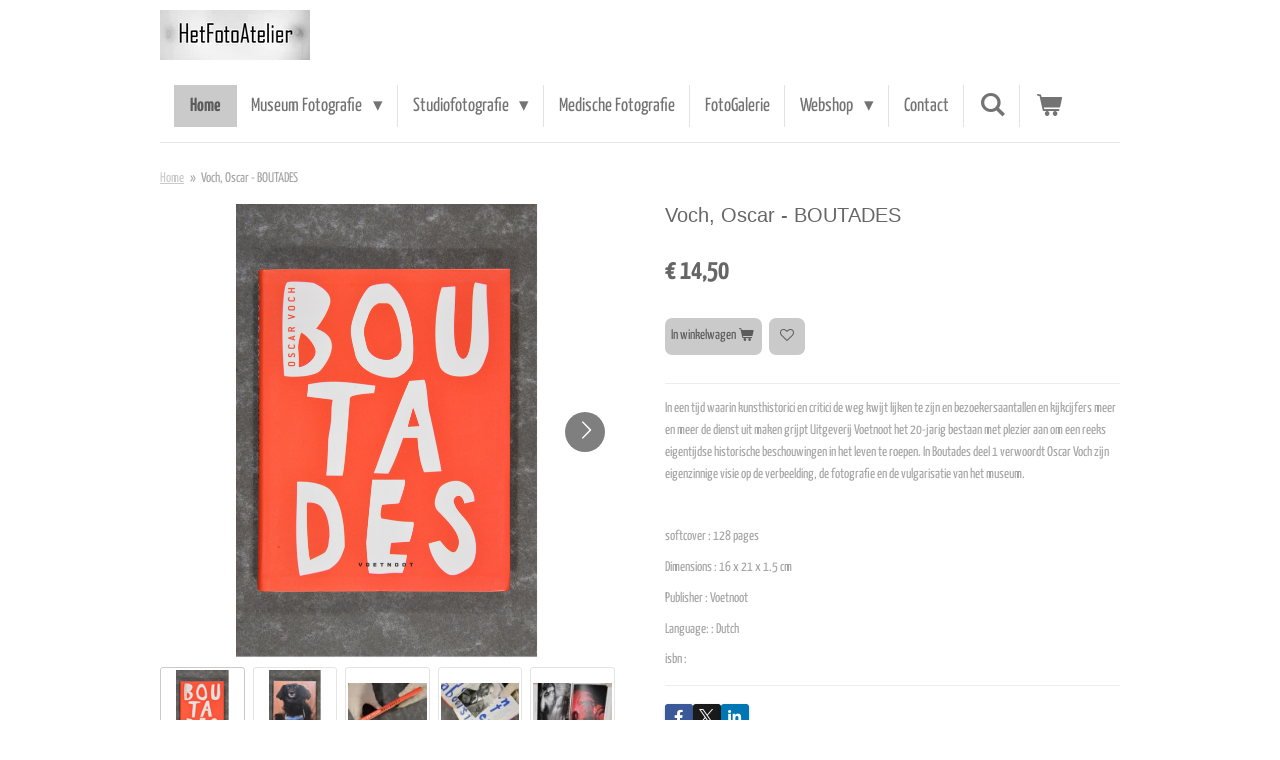

--- FILE ---
content_type: text/html; charset=UTF-8
request_url: https://www.hetfotoatelier.nl/product/6003747/voch-oscar-boutades
body_size: 14723
content:
<!DOCTYPE html>
<html lang="nl">
    <head>
        <meta http-equiv="Content-Type" content="text/html; charset=utf-8">
        <meta name="viewport" content="width=device-width, initial-scale=1.0, maximum-scale=5.0">
        <meta http-equiv="X-UA-Compatible" content="IE=edge">
        <link rel="canonical" href="https://www.hetfotoatelier.nl/product/6003747/voch-oscar-boutades">
        <link rel="sitemap" type="application/xml" href="https://www.hetfotoatelier.nl/sitemap.xml">
        <meta property="og:title" content="Voch, Oscar  -  BOUTADES | HetFotoAtelier">
        <meta property="og:url" content="https://www.hetfotoatelier.nl/product/6003747/voch-oscar-boutades">
        <base href="https://www.hetfotoatelier.nl/">
        <meta name="description" property="og:description" content="In een tijd waarin kunsthistorici en critici de weg kwijt lijken te zijn en bezoekersaantallen en kijkcijfers meer en meer de dienst uit maken grijpt Uitgeverij Voetnoot het 20-jarig bestaan met plezier aan om een reeks eigentijdse historische beschouwingen in het leven te roepen. In Boutades deel 1 verwoordt Oscar Voch zijn eigenzinnige visie op de verbeelding, de fotografie en de vulgarisatie van het museum.
&amp;nbsp;
softcover : 128&amp;nbsp;pages
Dimensions : 16 x 21 x 1.5&amp;nbsp;cm
Publisher :&amp;nbsp;Voetnoot
Language: : Dutch
isbn :&amp;nbsp;">
                <script nonce="b5b463208b51b8be5157ea22a9f42762">
            
            window.JOUWWEB = window.JOUWWEB || {};
            window.JOUWWEB.application = window.JOUWWEB.application || {};
            window.JOUWWEB.application = {"backends":[{"domain":"jouwweb.nl","freeDomain":"jouwweb.site"},{"domain":"webador.com","freeDomain":"webadorsite.com"},{"domain":"webador.de","freeDomain":"webadorsite.com"},{"domain":"webador.fr","freeDomain":"webadorsite.com"},{"domain":"webador.es","freeDomain":"webadorsite.com"},{"domain":"webador.it","freeDomain":"webadorsite.com"},{"domain":"jouwweb.be","freeDomain":"jouwweb.site"},{"domain":"webador.ie","freeDomain":"webadorsite.com"},{"domain":"webador.co.uk","freeDomain":"webadorsite.com"},{"domain":"webador.at","freeDomain":"webadorsite.com"},{"domain":"webador.be","freeDomain":"webadorsite.com"},{"domain":"webador.ch","freeDomain":"webadorsite.com"},{"domain":"webador.ch","freeDomain":"webadorsite.com"},{"domain":"webador.mx","freeDomain":"webadorsite.com"},{"domain":"webador.com","freeDomain":"webadorsite.com"},{"domain":"webador.dk","freeDomain":"webadorsite.com"},{"domain":"webador.se","freeDomain":"webadorsite.com"},{"domain":"webador.no","freeDomain":"webadorsite.com"},{"domain":"webador.fi","freeDomain":"webadorsite.com"},{"domain":"webador.ca","freeDomain":"webadorsite.com"},{"domain":"webador.ca","freeDomain":"webadorsite.com"},{"domain":"webador.pl","freeDomain":"webadorsite.com"},{"domain":"webador.com.au","freeDomain":"webadorsite.com"},{"domain":"webador.nz","freeDomain":"webadorsite.com"}],"editorLocale":"nl-NL","editorTimezone":"Europe\/Amsterdam","editorLanguage":"nl","analytics4TrackingId":"G-E6PZPGE4QM","analyticsDimensions":[],"backendDomain":"www.jouwweb.nl","backendShortDomain":"jouwweb.nl","backendKey":"jouwweb-nl","freeWebsiteDomain":"jouwweb.site","noSsl":false,"build":{"reference":"634afd3"},"linkHostnames":["www.jouwweb.nl","www.webador.com","www.webador.de","www.webador.fr","www.webador.es","www.webador.it","www.jouwweb.be","www.webador.ie","www.webador.co.uk","www.webador.at","www.webador.be","www.webador.ch","fr.webador.ch","www.webador.mx","es.webador.com","www.webador.dk","www.webador.se","www.webador.no","www.webador.fi","www.webador.ca","fr.webador.ca","www.webador.pl","www.webador.com.au","www.webador.nz"],"assetsUrl":"https:\/\/assets.jwwb.nl","loginUrl":"https:\/\/www.jouwweb.nl\/inloggen","publishUrl":"https:\/\/www.jouwweb.nl\/v2\/website\/1373347\/publish-proxy","adminUserOrIp":false,"pricing":{"plans":{"lite":{"amount":"700","currency":"EUR"},"pro":{"amount":"1200","currency":"EUR"},"business":{"amount":"2400","currency":"EUR"}},"yearlyDiscount":{"price":{"amount":"0","currency":"EUR"},"ratio":0,"percent":"0%","discountPrice":{"amount":"0","currency":"EUR"},"termPricePerMonth":{"amount":"0","currency":"EUR"},"termPricePerYear":{"amount":"0","currency":"EUR"}}},"hcUrl":{"add-product-variants":"https:\/\/help.jouwweb.nl\/hc\/nl\/articles\/28594307773201","basic-vs-advanced-shipping":"https:\/\/help.jouwweb.nl\/hc\/nl\/articles\/28594268794257","html-in-head":"https:\/\/help.jouwweb.nl\/hc\/nl\/articles\/28594336422545","link-domain-name":"https:\/\/help.jouwweb.nl\/hc\/nl\/articles\/28594325307409","optimize-for-mobile":"https:\/\/help.jouwweb.nl\/hc\/nl\/articles\/28594312927121","seo":"https:\/\/help.jouwweb.nl\/hc\/nl\/sections\/28507243966737","transfer-domain-name":"https:\/\/help.jouwweb.nl\/hc\/nl\/articles\/28594325232657","website-not-secure":"https:\/\/help.jouwweb.nl\/hc\/nl\/articles\/28594252935825"}};
            window.JOUWWEB.brand = {"type":"jouwweb","name":"JouwWeb","domain":"JouwWeb.nl","supportEmail":"support@jouwweb.nl"};
                    
                window.JOUWWEB = window.JOUWWEB || {};
                window.JOUWWEB.websiteRendering = {"locale":"nl-NL","timezone":"Europe\/Amsterdam","routes":{"api\/upload\/product-field":"\/_api\/upload\/product-field","checkout\/cart":"\/winkelwagen","payment":"\/bestelling-afronden\/:publicOrderId","payment\/forward":"\/bestelling-afronden\/:publicOrderId\/forward","public-order":"\/bestelling\/:publicOrderId","checkout\/authorize":"\/winkelwagen\/authorize\/:gateway","wishlist":"\/verlanglijst"}};
                                                    window.JOUWWEB.website = {"id":1373347,"locale":"nl-NL","enabled":true,"title":"HetFotoAtelier","hasTitle":true,"roleOfLoggedInUser":null,"ownerLocale":"nl-NL","plan":"business","freeWebsiteDomain":"jouwweb.site","backendKey":"jouwweb-nl","currency":"EUR","defaultLocale":"nl-NL","url":"https:\/\/www.hetfotoatelier.nl\/","homepageSegmentId":5351437,"category":"website","isOffline":false,"isPublished":true,"locales":["nl-NL"],"allowed":{"ads":false,"credits":true,"externalLinks":true,"slideshow":true,"customDefaultSlideshow":true,"hostedAlbums":true,"moderators":true,"mailboxQuota":10,"statisticsVisitors":true,"statisticsDetailed":true,"statisticsMonths":-1,"favicon":true,"password":true,"freeDomains":2,"freeMailAccounts":1,"canUseLanguages":false,"fileUpload":true,"legacyFontSize":false,"webshop":true,"products":-1,"imageText":false,"search":true,"audioUpload":true,"videoUpload":5000,"allowDangerousForms":false,"allowHtmlCode":true,"mobileBar":true,"sidebar":false,"poll":false,"allowCustomForms":true,"allowBusinessListing":true,"allowCustomAnalytics":true,"allowAccountingLink":true,"digitalProducts":true,"sitemapElement":false},"mobileBar":{"enabled":true,"theme":"light","email":{"active":true,"value":"info@hetfotoatelier.nl"},"location":{"active":true,"value":"Lange Nieuwstraat 86  3512pm  Utrecht"},"phone":{"active":true,"value":"+31644078747"},"whatsapp":{"active":true,"value":"+31644078747"},"social":{"active":true,"network":"instagram","value":"peter_rothengatter\/"}},"webshop":{"enabled":true,"currency":"EUR","taxEnabled":false,"taxInclusive":true,"vatDisclaimerVisible":false,"orderNotice":"<p>Indien je speciale wensen hebt kun je deze doorgeven via het Opmerkingen-veld in de laatste stap.<\/p>","orderConfirmation":null,"freeShipping":false,"freeShippingAmount":"50.00","shippingDisclaimerVisible":false,"pickupAllowed":true,"couponAllowed":true,"detailsPageAvailable":true,"socialMediaVisible":true,"termsPage":null,"termsPageUrl":null,"extraTerms":null,"pricingVisible":true,"orderButtonVisible":true,"shippingAdvanced":true,"shippingAdvancedBackEnd":true,"soldOutVisible":true,"backInStockNotificationEnabled":false,"canAddProducts":true,"nextOrderNumber":270,"allowedServicePoints":["dhl"],"sendcloudConfigured":false,"sendcloudFallbackPublicKey":"a3d50033a59b4a598f1d7ce7e72aafdf","taxExemptionAllowed":false,"invoiceComment":"HetFotoAtelier is een marge-winkel.\nEr staat dus geen btw vermeld.","emptyCartVisible":true,"minimumOrderPrice":null,"productNumbersEnabled":false,"wishlistEnabled":true,"hideTaxOnCart":false},"isTreatedAsWebshop":true};                            window.JOUWWEB.cart = {"products":[],"coupon":null,"shippingCountryCode":null,"shippingChoice":null,"breakdown":[]};                            window.JOUWWEB.scripts = ["website-rendering\/webshop"];                        window.parent.JOUWWEB.colorPalette = window.JOUWWEB.colorPalette;
        </script>
                <title>Voch, Oscar  -  BOUTADES | HetFotoAtelier</title>
                                            <link href="https://primary.jwwb.nl/public/l/y/j/temp-fnsbxhskfihtezjjtxss/touch-icon-iphone.png?bust=1588084306" rel="apple-touch-icon" sizes="60x60">                                                <link href="https://primary.jwwb.nl/public/l/y/j/temp-fnsbxhskfihtezjjtxss/touch-icon-ipad.png?bust=1588084306" rel="apple-touch-icon" sizes="76x76">                                                <link href="https://primary.jwwb.nl/public/l/y/j/temp-fnsbxhskfihtezjjtxss/touch-icon-iphone-retina.png?bust=1588084306" rel="apple-touch-icon" sizes="120x120">                                                <link href="https://primary.jwwb.nl/public/l/y/j/temp-fnsbxhskfihtezjjtxss/touch-icon-ipad-retina.png?bust=1588084306" rel="apple-touch-icon" sizes="152x152">                                                <link href="https://primary.jwwb.nl/public/l/y/j/temp-fnsbxhskfihtezjjtxss/favicon.png?bust=1588084306" rel="shortcut icon">                                                <link href="https://primary.jwwb.nl/public/l/y/j/temp-fnsbxhskfihtezjjtxss/favicon.png?bust=1588084306" rel="icon">                                        <meta property="og:image" content="https&#x3A;&#x2F;&#x2F;primary.jwwb.nl&#x2F;public&#x2F;l&#x2F;y&#x2F;j&#x2F;temp-fnsbxhskfihtezjjtxss&#x2F;me1n08&#x2F;image-1756.png&#x3F;enable-io&#x3D;true&amp;enable&#x3D;upscale&amp;fit&#x3D;bounds&amp;width&#x3D;1200">
                    <meta property="og:image" content="https&#x3A;&#x2F;&#x2F;primary.jwwb.nl&#x2F;public&#x2F;l&#x2F;y&#x2F;j&#x2F;temp-fnsbxhskfihtezjjtxss&#x2F;30kt6c&#x2F;image-1757.png&#x3F;enable-io&#x3D;true&amp;enable&#x3D;upscale&amp;fit&#x3D;bounds&amp;width&#x3D;1200">
                    <meta property="og:image" content="https&#x3A;&#x2F;&#x2F;primary.jwwb.nl&#x2F;public&#x2F;l&#x2F;y&#x2F;j&#x2F;temp-fnsbxhskfihtezjjtxss&#x2F;uevqzl&#x2F;jouwweb8261.jpg&#x3F;enable-io&#x3D;true&amp;enable&#x3D;upscale&amp;fit&#x3D;bounds&amp;width&#x3D;1200">
                    <meta property="og:image" content="https&#x3A;&#x2F;&#x2F;primary.jwwb.nl&#x2F;public&#x2F;l&#x2F;y&#x2F;j&#x2F;temp-fnsbxhskfihtezjjtxss&#x2F;4oerdf&#x2F;jouwweb8262.jpg&#x3F;enable-io&#x3D;true&amp;enable&#x3D;upscale&amp;fit&#x3D;bounds&amp;width&#x3D;1200">
                    <meta property="og:image" content="https&#x3A;&#x2F;&#x2F;primary.jwwb.nl&#x2F;public&#x2F;l&#x2F;y&#x2F;j&#x2F;temp-fnsbxhskfihtezjjtxss&#x2F;y4bs32&#x2F;jouwweb8263.jpg&#x3F;enable-io&#x3D;true&amp;enable&#x3D;upscale&amp;fit&#x3D;bounds&amp;width&#x3D;1200">
                    <meta property="og:image" content="https&#x3A;&#x2F;&#x2F;primary.jwwb.nl&#x2F;public&#x2F;l&#x2F;y&#x2F;j&#x2F;temp-fnsbxhskfihtezjjtxss&#x2F;r5ehhd&#x2F;jouwweb8264.jpg&#x3F;enable-io&#x3D;true&amp;enable&#x3D;upscale&amp;fit&#x3D;bounds&amp;width&#x3D;1200">
                    <meta property="og:image" content="https&#x3A;&#x2F;&#x2F;primary.jwwb.nl&#x2F;public&#x2F;l&#x2F;y&#x2F;j&#x2F;temp-fnsbxhskfihtezjjtxss&#x2F;uu54ep&#x2F;jouwweb8265.jpg&#x3F;enable-io&#x3D;true&amp;enable&#x3D;upscale&amp;fit&#x3D;bounds&amp;width&#x3D;1200">
                                    <meta name="twitter:card" content="summary_large_image">
                        <meta property="twitter:image" content="https&#x3A;&#x2F;&#x2F;primary.jwwb.nl&#x2F;public&#x2F;l&#x2F;y&#x2F;j&#x2F;temp-fnsbxhskfihtezjjtxss&#x2F;me1n08&#x2F;image-1756.png&#x3F;enable-io&#x3D;true&amp;enable&#x3D;upscale&amp;fit&#x3D;bounds&amp;width&#x3D;1200">
                                                    <script src="https://www.googletagmanager.com/gtag/js?id=UA-190718093-1" nonce="b5b463208b51b8be5157ea22a9f42762" data-turbo-track="reload" async></script>
<script src="https://plausible.io/js/script.manual.js" nonce="b5b463208b51b8be5157ea22a9f42762" data-turbo-track="reload" defer data-domain="shard22.jouwweb.nl"></script>
<link rel="stylesheet" type="text/css" href="https://gfonts.jwwb.nl/css?display=fallback&amp;family=Yanone+Kaffeesatz%3A400%2C700%2C400italic%2C700italic" nonce="b5b463208b51b8be5157ea22a9f42762" data-turbo-track="dynamic">
<script src="https://assets.jwwb.nl/assets/build/website-rendering/nl-NL.js?bust=af8dcdef13a1895089e9" nonce="b5b463208b51b8be5157ea22a9f42762" data-turbo-track="reload" defer></script>
<script src="https://assets.jwwb.nl/assets/website-rendering/runtime.4835e39f538d0d17d46f.js?bust=e90f0e79d8291a81b415" nonce="b5b463208b51b8be5157ea22a9f42762" data-turbo-track="reload" defer></script>
<script src="https://assets.jwwb.nl/assets/website-rendering/812.881ee67943804724d5af.js?bust=78ab7ad7d6392c42d317" nonce="b5b463208b51b8be5157ea22a9f42762" data-turbo-track="reload" defer></script>
<script src="https://assets.jwwb.nl/assets/website-rendering/main.a9a7b35cd7f79178d360.js?bust=90b25e3a7431c9c7ef1c" nonce="b5b463208b51b8be5157ea22a9f42762" data-turbo-track="reload" defer></script>
<link rel="preload" href="https://assets.jwwb.nl/assets/website-rendering/styles.c7a2b441bf8d633a2752.css?bust=45105d711e9f45e864c3" as="style">
<link rel="preload" href="https://assets.jwwb.nl/assets/website-rendering/fonts/icons-website-rendering/font/website-rendering.woff2?bust=bd2797014f9452dadc8e" as="font" crossorigin>
<link rel="preconnect" href="https://gfonts.jwwb.nl">
<link rel="stylesheet" type="text/css" href="https://assets.jwwb.nl/assets/website-rendering/styles.c7a2b441bf8d633a2752.css?bust=45105d711e9f45e864c3" nonce="b5b463208b51b8be5157ea22a9f42762" data-turbo-track="dynamic">
<link rel="preconnect" href="https://assets.jwwb.nl">
<link rel="preconnect" href="https://www.google-analytics.com">
<link rel="stylesheet" type="text/css" href="https://primary.jwwb.nl/public/l/y/j/temp-fnsbxhskfihtezjjtxss/style.css?bust=1769342964" nonce="b5b463208b51b8be5157ea22a9f42762" data-turbo-track="dynamic">    </head>
    <body
        id="top"
        class="jw-is-no-slideshow jw-header-is-image jw-is-segment-product jw-is-frontend jw-is-no-sidebar jw-is-no-messagebar jw-is-no-touch-device jw-is-no-mobile"
                                    data-jouwweb-page="6003747"
                                                data-jouwweb-segment-id="6003747"
                                                data-jouwweb-segment-type="product"
                                                data-template-threshold="960"
                                                data-template-name="beautysalon&#x7C;fotografie&#x7C;romance"
                            itemscope
        itemtype="https://schema.org/Product"
    >
                                    <meta itemprop="url" content="https://www.hetfotoatelier.nl/product/6003747/voch-oscar-boutades">
        <a href="#main-content" class="jw-skip-link">
            Ga direct naar de hoofdinhoud        </a>
        <div class="jw-background"></div>
        <div class="jw-body">
            <div class="jw-mobile-menu jw-mobile-is-logo js-mobile-menu">
            <button
            type="button"
            class="jw-mobile-menu__button jw-mobile-toggle"
            aria-label="Open / sluit menu"
        >
            <span class="jw-icon-burger"></span>
        </button>
        <div class="jw-mobile-header jw-mobile-header--image">
        <a            class="jw-mobile-header-content"
                            href="/"
                        >
                            <img class="jw-mobile-logo jw-mobile-logo--landscape" src="https://primary.jwwb.nl/public/l/y/j/temp-fnsbxhskfihtezjjtxss/mgfmu6/logojpeg_HFA2540.jpg?enable-io=true&amp;enable=upscale&amp;height=70" srcset="https://primary.jwwb.nl/public/l/y/j/temp-fnsbxhskfihtezjjtxss/mgfmu6/logojpeg_HFA2540.jpg?enable-io=true&amp;enable=upscale&amp;height=70 1x" alt="HetFotoAtelier" title="HetFotoAtelier">                                </a>
    </div>

        <a
        href="/winkelwagen"
        class="jw-mobile-menu__button jw-mobile-header-cart"
        aria-label="Bekijk winkelwagen"
    >
        <span class="jw-icon-badge-wrapper">
            <span class="website-rendering-icon-basket" aria-hidden="true"></span>
            <span class="jw-icon-badge hidden" aria-hidden="true"></span>
        </span>
    </a>
    
    </div>
    <div class="jw-mobile-menu-search jw-mobile-menu-search--hidden">
        <form
            action="/zoeken"
            method="get"
            class="jw-mobile-menu-search__box"
        >
            <input
                type="text"
                name="q"
                value=""
                placeholder="Zoeken..."
                class="jw-mobile-menu-search__input"
                aria-label="Zoeken"
            >
            <button type="submit" class="jw-btn jw-btn--style-flat jw-mobile-menu-search__button" aria-label="Zoeken">
                <span class="website-rendering-icon-search" aria-hidden="true"></span>
            </button>
            <button type="button" class="jw-btn jw-btn--style-flat jw-mobile-menu-search__button js-cancel-search" aria-label="Zoekopdracht annuleren">
                <span class="website-rendering-icon-cancel" aria-hidden="true"></span>
            </button>
        </form>
    </div>
            <header class="header clear js-fixed-header-container">
    <div class="inner header-inner js-topbar-content-container">
        <div class="jw-header-logo">
            <div
    id="jw-header-image-container"
    class="jw-header jw-header-image jw-header-image-toggle"
    style="flex-basis: 150px; max-width: 150px; flex-shrink: 1;"
>
            <a href="/">
        <img id="jw-header-image" data-image-id="25994265" srcset="https://primary.jwwb.nl/public/l/y/j/temp-fnsbxhskfihtezjjtxss/mgfmu6/logojpeg_HFA2540.jpg?enable-io=true&amp;width=150 150w, https://primary.jwwb.nl/public/l/y/j/temp-fnsbxhskfihtezjjtxss/mgfmu6/logojpeg_HFA2540.jpg?enable-io=true&amp;width=295 295w" class="jw-header-image" title="HetFotoAtelier" style="" sizes="150px" width="150" height="50" intrinsicsize="150.00 x 50.00" alt="HetFotoAtelier">                </a>
    </div>
        <div
    class="jw-header jw-header-title-container jw-header-text jw-header-text-toggle"
    data-stylable="true"
>
    <a        id="jw-header-title"
        class="jw-header-title"
                    href="/"
            >
        HetFotoAtelier    </a>
</div>
</div>
        <nav class="menu jw-menu-copy clear">
            <ul
    id="jw-menu"
    class="jw-menu jw-menu-horizontal"
            >
            <li
    class="jw-menu-item jw-menu-is-active"
>
        <a        class="jw-menu-link js-active-menu-item"
        href="/"                                            data-page-link-id="5351437"
                            >
                <span class="">
            Home        </span>
            </a>
                </li>
            <li
    class="jw-menu-item jw-menu-has-submenu"
>
        <a        class="jw-menu-link"
        href="/museum-fotografie"                                            data-page-link-id="5364600"
                            >
                <span class="">
            Museum Fotografie        </span>
                    <span class="jw-arrow jw-arrow-toplevel"></span>
            </a>
                    <ul
            class="jw-submenu"
                    >
                            <li
    class="jw-menu-item"
>
        <a        class="jw-menu-link"
        href="/museum-fotografie/referenties"                                            data-page-link-id="5364610"
                            >
                <span class="">
            Referenties        </span>
            </a>
                </li>
                    </ul>
        </li>
            <li
    class="jw-menu-item jw-menu-has-submenu"
>
        <a        class="jw-menu-link"
        href="/studiofotografie"                                            data-page-link-id="5364776"
                            >
                <span class="">
            Studiofotografie        </span>
                    <span class="jw-arrow jw-arrow-toplevel"></span>
            </a>
                    <ul
            class="jw-submenu"
                    >
                            <li
    class="jw-menu-item"
>
        <a        class="jw-menu-link"
        href="/studiofotografie/portretfotografie"                                            data-page-link-id="5365772"
                            >
                <span class="">
            Portretfotografie        </span>
            </a>
                </li>
                            <li
    class="jw-menu-item"
>
        <a        class="jw-menu-link"
        href="/studiofotografie/zwangerschapsfotografie"                                            data-page-link-id="5365790"
                            >
                <span class="">
            Zwangerschapsfotografie        </span>
            </a>
                </li>
                            <li
    class="jw-menu-item"
>
        <a        class="jw-menu-link"
        href="/studiofotografie/artistiek-naaktfotografie"                                            data-page-link-id="5365822"
                            >
                <span class="">
            Artistiek Naaktfotografie        </span>
            </a>
                </li>
                            <li
    class="jw-menu-item"
>
        <a        class="jw-menu-link"
        href="/studiofotografie/productfotografie"                                            data-page-link-id="5365835"
                            >
                <span class="">
            Productfotografie        </span>
            </a>
                </li>
                            <li
    class="jw-menu-item"
>
        <a        class="jw-menu-link"
        href="/studiofotografie/familiefoto-s"                                            data-page-link-id="5365805"
                            >
                <span class="">
            Familiefoto&#039;s        </span>
            </a>
                </li>
                            <li
    class="jw-menu-item"
>
        <a        class="jw-menu-link"
        href="/studiofotografie/so-2022-award"                                            data-page-link-id="9150333"
                            >
                <span class="">
            SO 2022 award        </span>
            </a>
                </li>
                    </ul>
        </li>
            <li
    class="jw-menu-item"
>
        <a        class="jw-menu-link"
        href="/medische-fotografie"                                            data-page-link-id="5460060"
                            >
                <span class="">
            Medische Fotografie        </span>
            </a>
                </li>
            <li
    class="jw-menu-item"
>
        <a        class="jw-menu-link"
        href="/fotogalerie"                                            data-page-link-id="5460334"
                            >
                <span class="">
            FotoGalerie        </span>
            </a>
                </li>
            <li
    class="jw-menu-item jw-menu-has-submenu"
>
        <a        class="jw-menu-link"
        href="/webshop"                                            data-page-link-id="5364856"
                            >
                <span class="">
            Webshop        </span>
                    <span class="jw-arrow jw-arrow-toplevel"></span>
            </a>
                    <ul
            class="jw-submenu"
                    >
                            <li
    class="jw-menu-item jw-menu-has-submenu"
>
        <a        class="jw-menu-link"
        href="/webshop/camera-store"                                            data-page-link-id="5377069"
                            >
                <span class="">
            Camera store        </span>
                    <span class="jw-arrow"></span>
            </a>
                    <ul
            class="jw-submenu"
                    >
                            <li
    class="jw-menu-item"
>
        <a        class="jw-menu-link"
        href="/webshop/camera-store/nikon-rangefinder"                                            data-page-link-id="5377093"
                            >
                <span class="">
            Nikon Rangefinder        </span>
            </a>
                </li>
                            <li
    class="jw-menu-item"
>
        <a        class="jw-menu-link"
        href="/webshop/camera-store/35mm-camera-s"                                            data-page-link-id="5377084"
                            >
                <span class="">
            35mm camera&#039;s        </span>
            </a>
                </li>
                            <li
    class="jw-menu-item"
>
        <a        class="jw-menu-link"
        href="/webshop/camera-store/35mm-lenses"                                            data-page-link-id="5377086"
                            >
                <span class="">
            35mm lenses        </span>
            </a>
                </li>
                            <li
    class="jw-menu-item"
>
        <a        class="jw-menu-link"
        href="/webshop/camera-store/35mm-accessories"                                            data-page-link-id="5377126"
                            >
                <span class="">
            35mm accessories        </span>
            </a>
                </li>
                            <li
    class="jw-menu-item"
>
        <a        class="jw-menu-link"
        href="/webshop/camera-store/medium-format-camera-s"                                            data-page-link-id="5377099"
                            >
                <span class="">
            Medium format camera&#039;s        </span>
            </a>
                </li>
                            <li
    class="jw-menu-item"
>
        <a        class="jw-menu-link"
        href="/webshop/camera-store/medium-format-lenses"                                            data-page-link-id="5377101"
                            >
                <span class="">
            Medium format lenses        </span>
            </a>
                </li>
                            <li
    class="jw-menu-item"
>
        <a        class="jw-menu-link"
        href="/webshop/camera-store/medium-format-accessories"                                            data-page-link-id="5377128"
                            >
                <span class="">
            Medium format accessories        </span>
            </a>
                </li>
                            <li
    class="jw-menu-item"
>
        <a        class="jw-menu-link"
        href="/webshop/camera-store/large-format-camera-s"                                            data-page-link-id="5377107"
                            >
                <span class="">
            Large format camera&#039;s        </span>
            </a>
                </li>
                            <li
    class="jw-menu-item"
>
        <a        class="jw-menu-link"
        href="/webshop/camera-store/large-format-lenses"                                            data-page-link-id="5377113"
                            >
                <span class="">
            Large format lenses        </span>
            </a>
                </li>
                            <li
    class="jw-menu-item"
>
        <a        class="jw-menu-link"
        href="/webshop/camera-store/large-format-accessories"                                            data-page-link-id="5377121"
                            >
                <span class="">
            Large format accessories        </span>
            </a>
                </li>
                            <li
    class="jw-menu-item"
>
        <a        class="jw-menu-link"
        href="/webshop/camera-store/leica"                                            data-page-link-id="5590540"
                            >
                <span class="">
            Leica        </span>
            </a>
                </li>
                            <li
    class="jw-menu-item"
>
        <a        class="jw-menu-link"
        href="/webshop/camera-store/films"                                            data-page-link-id="5377302"
                            >
                <span class="">
            Films        </span>
            </a>
                </li>
                            <li
    class="jw-menu-item"
>
        <a        class="jw-menu-link"
        href="/webshop/camera-store/darkroom-equipment"                                            data-page-link-id="5377131"
                            >
                <span class="">
            Darkroom equipment        </span>
            </a>
                </li>
                            <li
    class="jw-menu-item"
>
        <a        class="jw-menu-link"
        href="/webshop/camera-store/divers-accessoires"                                            data-page-link-id="5377143"
                            >
                <span class="">
            Divers accessoires        </span>
            </a>
                </li>
                    </ul>
        </li>
                            <li
    class="jw-menu-item jw-menu-has-submenu"
>
        <a        class="jw-menu-link"
        href="/webshop/photobooks"                                            data-page-link-id="5363998"
                            >
                <span class="">
            Photobooks        </span>
                    <span class="jw-arrow"></span>
            </a>
                    <ul
            class="jw-submenu"
                    >
                            <li
    class="jw-menu-item"
>
        <a        class="jw-menu-link"
        href="/webshop/photobooks/rare-books"                                            data-page-link-id="5364066"
                            >
                <span class="">
            Rare books        </span>
            </a>
                </li>
                            <li
    class="jw-menu-item"
>
        <a        class="jw-menu-link"
        href="/webshop/photobooks/signed-books"                                            data-page-link-id="5364074"
                            >
                <span class="">
            Signed books        </span>
            </a>
                </li>
                            <li
    class="jw-menu-item"
>
        <a        class="jw-menu-link"
        href="/webshop/photobooks/monographs"                                            data-page-link-id="5364619"
                            >
                <span class="">
            Monographs        </span>
            </a>
                </li>
                            <li
    class="jw-menu-item"
>
        <a        class="jw-menu-link"
        href="/webshop/photobooks/multi-photographers-books"                                            data-page-link-id="5377531"
                            >
                <span class="">
            Multi-photographers books        </span>
            </a>
                </li>
                            <li
    class="jw-menu-item jw-menu-has-submenu"
>
        <a        class="jw-menu-link"
        href="/webshop/photobooks/themes"                                            data-page-link-id="5364626"
                            >
                <span class="">
            Themes        </span>
                    <span class="jw-arrow"></span>
            </a>
                    <ul
            class="jw-submenu"
                    >
                            <li
    class="jw-menu-item"
>
        <a        class="jw-menu-link"
        href="/webshop/photobooks/themes/camera-books"                                            data-page-link-id="5364692"
                            >
                <span class="">
            Camera books        </span>
            </a>
                </li>
                            <li
    class="jw-menu-item"
>
        <a        class="jw-menu-link"
        href="/webshop/photobooks/themes/city-photography"                                            data-page-link-id="5364682"
                            >
                <span class="">
            City photography        </span>
            </a>
                </li>
                            <li
    class="jw-menu-item"
>
        <a        class="jw-menu-link"
        href="/webshop/photobooks/themes/fashion-photography"                                            data-page-link-id="5364628"
                            >
                <span class="">
            Fashion photography        </span>
            </a>
                </li>
                            <li
    class="jw-menu-item"
>
        <a        class="jw-menu-link"
        href="/webshop/photobooks/themes/history-of-photography"                                            data-page-link-id="5364664"
                            >
                <span class="">
            History of photography        </span>
            </a>
                </li>
                            <li
    class="jw-menu-item"
>
        <a        class="jw-menu-link"
        href="/webshop/photobooks/themes/japanese-photography"                                            data-page-link-id="5364645"
                            >
                <span class="">
            Japanese photography        </span>
            </a>
                </li>
                            <li
    class="jw-menu-item"
>
        <a        class="jw-menu-link"
        href="/webshop/photobooks/themes/nature-landscape-and-underwater-photography"                                            data-page-link-id="5364800"
                            >
                <span class="">
            Nature Landscape and Underwater photography        </span>
            </a>
                </li>
                            <li
    class="jw-menu-item"
>
        <a        class="jw-menu-link"
        href="/webshop/photobooks/themes/nude-photography"                                            data-page-link-id="5364654"
                            >
                <span class="">
            Nude photography        </span>
            </a>
                </li>
                            <li
    class="jw-menu-item"
>
        <a        class="jw-menu-link"
        href="/webshop/photobooks/themes/photojournalism"                                            data-page-link-id="5364652"
                            >
                <span class="">
            Photojournalism        </span>
            </a>
                </li>
                            <li
    class="jw-menu-item"
>
        <a        class="jw-menu-link"
        href="/webshop/photobooks/themes/portrait-photography"                                            data-page-link-id="5364684"
                            >
                <span class="">
            Portrait photography        </span>
            </a>
                </li>
                            <li
    class="jw-menu-item"
>
        <a        class="jw-menu-link"
        href="/webshop/photobooks/themes/street-photography"                                            data-page-link-id="5364676"
                            >
                <span class="">
            Street photography        </span>
            </a>
                </li>
                            <li
    class="jw-menu-item"
>
        <a        class="jw-menu-link"
        href="/webshop/photobooks/themes/theory-of-photography-and-technics"                                            data-page-link-id="5364699"
                            >
                <span class="">
            Theory of photography and technics        </span>
            </a>
                </li>
                            <li
    class="jw-menu-item"
>
        <a        class="jw-menu-link"
        href="/webshop/photobooks/themes/war-photography"                                            data-page-link-id="5364806"
                            >
                <span class="">
            War photography        </span>
            </a>
                </li>
                    </ul>
        </li>
                    </ul>
        </li>
                            <li
    class="jw-menu-item jw-menu-has-submenu"
>
        <a        class="jw-menu-link"
        href="/webshop/printcollection"                                            data-page-link-id="5364026"
                            >
                <span class="">
            Printcollection        </span>
                    <span class="jw-arrow"></span>
            </a>
                    <ul
            class="jw-submenu"
                    >
                            <li
    class="jw-menu-item"
>
        <a        class="jw-menu-link"
        href="/webshop/printcollection/vintage-prints"                                            data-page-link-id="5364084"
                            >
                <span class="">
            Vintage prints        </span>
            </a>
                </li>
                            <li
    class="jw-menu-item"
>
        <a        class="jw-menu-link"
        href="/webshop/printcollection/later-prints"                                            data-page-link-id="5364082"
                            >
                <span class="">
            Later prints        </span>
            </a>
                </li>
                            <li
    class="jw-menu-item"
>
        <a        class="jw-menu-link"
        href="/webshop/printcollection/vintage-heliogravures"                                            data-page-link-id="5364064"
                            >
                <span class="">
            Vintage Héliogravures        </span>
            </a>
                </li>
                            <li
    class="jw-menu-item"
>
        <a        class="jw-menu-link"
        href="/webshop/printcollection/petra-bodde-limited-art-prints"                                            data-page-link-id="5364078"
                            >
                <span class="">
            Petra Boddé limited art prints        </span>
            </a>
                </li>
                            <li
    class="jw-menu-item"
>
        <a        class="jw-menu-link"
        href="/webshop/printcollection/peter-rothengatter-s-limited-art-prints"                                            data-page-link-id="5364080"
                            >
                <span class="">
            Peter Rothengatter&#039;s limited art prints        </span>
            </a>
                </li>
                    </ul>
        </li>
                    </ul>
        </li>
            <li
    class="jw-menu-item"
>
        <a        class="jw-menu-link"
        href="/contact"                                            data-page-link-id="5396664"
                            >
                <span class="">
            Contact        </span>
            </a>
                </li>
            <li
    class="jw-menu-item jw-menu-search-item"
>
        <button        class="jw-menu-link jw-menu-link--icon jw-text-button"
                                                                    title="Zoeken"
            >
                                <span class="website-rendering-icon-search"></span>
                            <span class="hidden-desktop-horizontal-menu">
            Zoeken        </span>
            </button>
                
            <div class="jw-popover-container jw-popover-container--inline is-hidden">
                <div class="jw-popover-backdrop"></div>
                <div class="jw-popover">
                    <div class="jw-popover__arrow"></div>
                    <div class="jw-popover__content jw-section-white">
                        <form  class="jw-search" action="/zoeken" method="get">
                            
                            <input class="jw-search__input" type="text" name="q" value="" placeholder="Zoeken..." aria-label="Zoeken" >
                            <button class="jw-search__submit" type="submit" aria-label="Zoeken">
                                <span class="website-rendering-icon-search" aria-hidden="true"></span>
                            </button>
                        </form>
                    </div>
                </div>
            </div>
                        </li>
            <li
    class="jw-menu-item jw-menu-wishlist-item js-menu-wishlist-item jw-menu-wishlist-item--hidden"
>
        <a        class="jw-menu-link jw-menu-link--icon"
        href="/verlanglijst"                                                            title="Verlanglijst"
            >
                                    <span class="jw-icon-badge-wrapper">
                        <span class="website-rendering-icon-heart"></span>
                                            <span class="jw-icon-badge hidden">
                    0                </span>
                            <span class="hidden-desktop-horizontal-menu">
            Verlanglijst        </span>
            </a>
                </li>
            <li
    class="jw-menu-item js-menu-cart-item "
>
        <a        class="jw-menu-link jw-menu-link--icon"
        href="/winkelwagen"                                                            title="Winkelwagen"
            >
                                    <span class="jw-icon-badge-wrapper">
                        <span class="website-rendering-icon-basket"></span>
                                            <span class="jw-icon-badge hidden">
                    0                </span>
                            <span class="hidden-desktop-horizontal-menu">
            Winkelwagen        </span>
            </a>
                </li>
    
    </ul>

    <script nonce="b5b463208b51b8be5157ea22a9f42762" id="jw-mobile-menu-template" type="text/template">
        <ul id="jw-menu" class="jw-menu jw-menu-horizontal jw-menu-spacing--mobile-bar">
                            <li
    class="jw-menu-item jw-menu-search-item"
>
                
                 <li class="jw-menu-item jw-mobile-menu-search-item">
                    <form class="jw-search" action="/zoeken" method="get">
                        <input class="jw-search__input" type="text" name="q" value="" placeholder="Zoeken..." aria-label="Zoeken">
                        <button class="jw-search__submit" type="submit" aria-label="Zoeken">
                            <span class="website-rendering-icon-search" aria-hidden="true"></span>
                        </button>
                    </form>
                </li>
                        </li>
                            <li
    class="jw-menu-item jw-menu-is-active"
>
        <a        class="jw-menu-link js-active-menu-item"
        href="/"                                            data-page-link-id="5351437"
                            >
                <span class="">
            Home        </span>
            </a>
                </li>
                            <li
    class="jw-menu-item jw-menu-has-submenu"
>
        <a        class="jw-menu-link"
        href="/museum-fotografie"                                            data-page-link-id="5364600"
                            >
                <span class="">
            Museum Fotografie        </span>
                    <span class="jw-arrow jw-arrow-toplevel"></span>
            </a>
                    <ul
            class="jw-submenu"
                    >
                            <li
    class="jw-menu-item"
>
        <a        class="jw-menu-link"
        href="/museum-fotografie/referenties"                                            data-page-link-id="5364610"
                            >
                <span class="">
            Referenties        </span>
            </a>
                </li>
                    </ul>
        </li>
                            <li
    class="jw-menu-item jw-menu-has-submenu"
>
        <a        class="jw-menu-link"
        href="/studiofotografie"                                            data-page-link-id="5364776"
                            >
                <span class="">
            Studiofotografie        </span>
                    <span class="jw-arrow jw-arrow-toplevel"></span>
            </a>
                    <ul
            class="jw-submenu"
                    >
                            <li
    class="jw-menu-item"
>
        <a        class="jw-menu-link"
        href="/studiofotografie/portretfotografie"                                            data-page-link-id="5365772"
                            >
                <span class="">
            Portretfotografie        </span>
            </a>
                </li>
                            <li
    class="jw-menu-item"
>
        <a        class="jw-menu-link"
        href="/studiofotografie/zwangerschapsfotografie"                                            data-page-link-id="5365790"
                            >
                <span class="">
            Zwangerschapsfotografie        </span>
            </a>
                </li>
                            <li
    class="jw-menu-item"
>
        <a        class="jw-menu-link"
        href="/studiofotografie/artistiek-naaktfotografie"                                            data-page-link-id="5365822"
                            >
                <span class="">
            Artistiek Naaktfotografie        </span>
            </a>
                </li>
                            <li
    class="jw-menu-item"
>
        <a        class="jw-menu-link"
        href="/studiofotografie/productfotografie"                                            data-page-link-id="5365835"
                            >
                <span class="">
            Productfotografie        </span>
            </a>
                </li>
                            <li
    class="jw-menu-item"
>
        <a        class="jw-menu-link"
        href="/studiofotografie/familiefoto-s"                                            data-page-link-id="5365805"
                            >
                <span class="">
            Familiefoto&#039;s        </span>
            </a>
                </li>
                            <li
    class="jw-menu-item"
>
        <a        class="jw-menu-link"
        href="/studiofotografie/so-2022-award"                                            data-page-link-id="9150333"
                            >
                <span class="">
            SO 2022 award        </span>
            </a>
                </li>
                    </ul>
        </li>
                            <li
    class="jw-menu-item"
>
        <a        class="jw-menu-link"
        href="/medische-fotografie"                                            data-page-link-id="5460060"
                            >
                <span class="">
            Medische Fotografie        </span>
            </a>
                </li>
                            <li
    class="jw-menu-item"
>
        <a        class="jw-menu-link"
        href="/fotogalerie"                                            data-page-link-id="5460334"
                            >
                <span class="">
            FotoGalerie        </span>
            </a>
                </li>
                            <li
    class="jw-menu-item jw-menu-has-submenu"
>
        <a        class="jw-menu-link"
        href="/webshop"                                            data-page-link-id="5364856"
                            >
                <span class="">
            Webshop        </span>
                    <span class="jw-arrow jw-arrow-toplevel"></span>
            </a>
                    <ul
            class="jw-submenu"
                    >
                            <li
    class="jw-menu-item jw-menu-has-submenu"
>
        <a        class="jw-menu-link"
        href="/webshop/camera-store"                                            data-page-link-id="5377069"
                            >
                <span class="">
            Camera store        </span>
                    <span class="jw-arrow"></span>
            </a>
                    <ul
            class="jw-submenu"
                    >
                            <li
    class="jw-menu-item"
>
        <a        class="jw-menu-link"
        href="/webshop/camera-store/nikon-rangefinder"                                            data-page-link-id="5377093"
                            >
                <span class="">
            Nikon Rangefinder        </span>
            </a>
                </li>
                            <li
    class="jw-menu-item"
>
        <a        class="jw-menu-link"
        href="/webshop/camera-store/35mm-camera-s"                                            data-page-link-id="5377084"
                            >
                <span class="">
            35mm camera&#039;s        </span>
            </a>
                </li>
                            <li
    class="jw-menu-item"
>
        <a        class="jw-menu-link"
        href="/webshop/camera-store/35mm-lenses"                                            data-page-link-id="5377086"
                            >
                <span class="">
            35mm lenses        </span>
            </a>
                </li>
                            <li
    class="jw-menu-item"
>
        <a        class="jw-menu-link"
        href="/webshop/camera-store/35mm-accessories"                                            data-page-link-id="5377126"
                            >
                <span class="">
            35mm accessories        </span>
            </a>
                </li>
                            <li
    class="jw-menu-item"
>
        <a        class="jw-menu-link"
        href="/webshop/camera-store/medium-format-camera-s"                                            data-page-link-id="5377099"
                            >
                <span class="">
            Medium format camera&#039;s        </span>
            </a>
                </li>
                            <li
    class="jw-menu-item"
>
        <a        class="jw-menu-link"
        href="/webshop/camera-store/medium-format-lenses"                                            data-page-link-id="5377101"
                            >
                <span class="">
            Medium format lenses        </span>
            </a>
                </li>
                            <li
    class="jw-menu-item"
>
        <a        class="jw-menu-link"
        href="/webshop/camera-store/medium-format-accessories"                                            data-page-link-id="5377128"
                            >
                <span class="">
            Medium format accessories        </span>
            </a>
                </li>
                            <li
    class="jw-menu-item"
>
        <a        class="jw-menu-link"
        href="/webshop/camera-store/large-format-camera-s"                                            data-page-link-id="5377107"
                            >
                <span class="">
            Large format camera&#039;s        </span>
            </a>
                </li>
                            <li
    class="jw-menu-item"
>
        <a        class="jw-menu-link"
        href="/webshop/camera-store/large-format-lenses"                                            data-page-link-id="5377113"
                            >
                <span class="">
            Large format lenses        </span>
            </a>
                </li>
                            <li
    class="jw-menu-item"
>
        <a        class="jw-menu-link"
        href="/webshop/camera-store/large-format-accessories"                                            data-page-link-id="5377121"
                            >
                <span class="">
            Large format accessories        </span>
            </a>
                </li>
                            <li
    class="jw-menu-item"
>
        <a        class="jw-menu-link"
        href="/webshop/camera-store/leica"                                            data-page-link-id="5590540"
                            >
                <span class="">
            Leica        </span>
            </a>
                </li>
                            <li
    class="jw-menu-item"
>
        <a        class="jw-menu-link"
        href="/webshop/camera-store/films"                                            data-page-link-id="5377302"
                            >
                <span class="">
            Films        </span>
            </a>
                </li>
                            <li
    class="jw-menu-item"
>
        <a        class="jw-menu-link"
        href="/webshop/camera-store/darkroom-equipment"                                            data-page-link-id="5377131"
                            >
                <span class="">
            Darkroom equipment        </span>
            </a>
                </li>
                            <li
    class="jw-menu-item"
>
        <a        class="jw-menu-link"
        href="/webshop/camera-store/divers-accessoires"                                            data-page-link-id="5377143"
                            >
                <span class="">
            Divers accessoires        </span>
            </a>
                </li>
                    </ul>
        </li>
                            <li
    class="jw-menu-item jw-menu-has-submenu"
>
        <a        class="jw-menu-link"
        href="/webshop/photobooks"                                            data-page-link-id="5363998"
                            >
                <span class="">
            Photobooks        </span>
                    <span class="jw-arrow"></span>
            </a>
                    <ul
            class="jw-submenu"
                    >
                            <li
    class="jw-menu-item"
>
        <a        class="jw-menu-link"
        href="/webshop/photobooks/rare-books"                                            data-page-link-id="5364066"
                            >
                <span class="">
            Rare books        </span>
            </a>
                </li>
                            <li
    class="jw-menu-item"
>
        <a        class="jw-menu-link"
        href="/webshop/photobooks/signed-books"                                            data-page-link-id="5364074"
                            >
                <span class="">
            Signed books        </span>
            </a>
                </li>
                            <li
    class="jw-menu-item"
>
        <a        class="jw-menu-link"
        href="/webshop/photobooks/monographs"                                            data-page-link-id="5364619"
                            >
                <span class="">
            Monographs        </span>
            </a>
                </li>
                            <li
    class="jw-menu-item"
>
        <a        class="jw-menu-link"
        href="/webshop/photobooks/multi-photographers-books"                                            data-page-link-id="5377531"
                            >
                <span class="">
            Multi-photographers books        </span>
            </a>
                </li>
                            <li
    class="jw-menu-item jw-menu-has-submenu"
>
        <a        class="jw-menu-link"
        href="/webshop/photobooks/themes"                                            data-page-link-id="5364626"
                            >
                <span class="">
            Themes        </span>
                    <span class="jw-arrow"></span>
            </a>
                    <ul
            class="jw-submenu"
                    >
                            <li
    class="jw-menu-item"
>
        <a        class="jw-menu-link"
        href="/webshop/photobooks/themes/camera-books"                                            data-page-link-id="5364692"
                            >
                <span class="">
            Camera books        </span>
            </a>
                </li>
                            <li
    class="jw-menu-item"
>
        <a        class="jw-menu-link"
        href="/webshop/photobooks/themes/city-photography"                                            data-page-link-id="5364682"
                            >
                <span class="">
            City photography        </span>
            </a>
                </li>
                            <li
    class="jw-menu-item"
>
        <a        class="jw-menu-link"
        href="/webshop/photobooks/themes/fashion-photography"                                            data-page-link-id="5364628"
                            >
                <span class="">
            Fashion photography        </span>
            </a>
                </li>
                            <li
    class="jw-menu-item"
>
        <a        class="jw-menu-link"
        href="/webshop/photobooks/themes/history-of-photography"                                            data-page-link-id="5364664"
                            >
                <span class="">
            History of photography        </span>
            </a>
                </li>
                            <li
    class="jw-menu-item"
>
        <a        class="jw-menu-link"
        href="/webshop/photobooks/themes/japanese-photography"                                            data-page-link-id="5364645"
                            >
                <span class="">
            Japanese photography        </span>
            </a>
                </li>
                            <li
    class="jw-menu-item"
>
        <a        class="jw-menu-link"
        href="/webshop/photobooks/themes/nature-landscape-and-underwater-photography"                                            data-page-link-id="5364800"
                            >
                <span class="">
            Nature Landscape and Underwater photography        </span>
            </a>
                </li>
                            <li
    class="jw-menu-item"
>
        <a        class="jw-menu-link"
        href="/webshop/photobooks/themes/nude-photography"                                            data-page-link-id="5364654"
                            >
                <span class="">
            Nude photography        </span>
            </a>
                </li>
                            <li
    class="jw-menu-item"
>
        <a        class="jw-menu-link"
        href="/webshop/photobooks/themes/photojournalism"                                            data-page-link-id="5364652"
                            >
                <span class="">
            Photojournalism        </span>
            </a>
                </li>
                            <li
    class="jw-menu-item"
>
        <a        class="jw-menu-link"
        href="/webshop/photobooks/themes/portrait-photography"                                            data-page-link-id="5364684"
                            >
                <span class="">
            Portrait photography        </span>
            </a>
                </li>
                            <li
    class="jw-menu-item"
>
        <a        class="jw-menu-link"
        href="/webshop/photobooks/themes/street-photography"                                            data-page-link-id="5364676"
                            >
                <span class="">
            Street photography        </span>
            </a>
                </li>
                            <li
    class="jw-menu-item"
>
        <a        class="jw-menu-link"
        href="/webshop/photobooks/themes/theory-of-photography-and-technics"                                            data-page-link-id="5364699"
                            >
                <span class="">
            Theory of photography and technics        </span>
            </a>
                </li>
                            <li
    class="jw-menu-item"
>
        <a        class="jw-menu-link"
        href="/webshop/photobooks/themes/war-photography"                                            data-page-link-id="5364806"
                            >
                <span class="">
            War photography        </span>
            </a>
                </li>
                    </ul>
        </li>
                    </ul>
        </li>
                            <li
    class="jw-menu-item jw-menu-has-submenu"
>
        <a        class="jw-menu-link"
        href="/webshop/printcollection"                                            data-page-link-id="5364026"
                            >
                <span class="">
            Printcollection        </span>
                    <span class="jw-arrow"></span>
            </a>
                    <ul
            class="jw-submenu"
                    >
                            <li
    class="jw-menu-item"
>
        <a        class="jw-menu-link"
        href="/webshop/printcollection/vintage-prints"                                            data-page-link-id="5364084"
                            >
                <span class="">
            Vintage prints        </span>
            </a>
                </li>
                            <li
    class="jw-menu-item"
>
        <a        class="jw-menu-link"
        href="/webshop/printcollection/later-prints"                                            data-page-link-id="5364082"
                            >
                <span class="">
            Later prints        </span>
            </a>
                </li>
                            <li
    class="jw-menu-item"
>
        <a        class="jw-menu-link"
        href="/webshop/printcollection/vintage-heliogravures"                                            data-page-link-id="5364064"
                            >
                <span class="">
            Vintage Héliogravures        </span>
            </a>
                </li>
                            <li
    class="jw-menu-item"
>
        <a        class="jw-menu-link"
        href="/webshop/printcollection/petra-bodde-limited-art-prints"                                            data-page-link-id="5364078"
                            >
                <span class="">
            Petra Boddé limited art prints        </span>
            </a>
                </li>
                            <li
    class="jw-menu-item"
>
        <a        class="jw-menu-link"
        href="/webshop/printcollection/peter-rothengatter-s-limited-art-prints"                                            data-page-link-id="5364080"
                            >
                <span class="">
            Peter Rothengatter&#039;s limited art prints        </span>
            </a>
                </li>
                    </ul>
        </li>
                    </ul>
        </li>
                            <li
    class="jw-menu-item"
>
        <a        class="jw-menu-link"
        href="/contact"                                            data-page-link-id="5396664"
                            >
                <span class="">
            Contact        </span>
            </a>
                </li>
                            <li
    class="jw-menu-item jw-menu-wishlist-item js-menu-wishlist-item jw-menu-wishlist-item--hidden"
>
        <a        class="jw-menu-link jw-menu-link--icon"
        href="/verlanglijst"                                                            title="Verlanglijst"
            >
                                    <span class="jw-icon-badge-wrapper">
                        <span class="website-rendering-icon-heart"></span>
                                            <span class="jw-icon-badge hidden">
                    0                </span>
                            <span class="hidden-desktop-horizontal-menu">
            Verlanglijst        </span>
            </a>
                </li>
            
                    </ul>
    </script>
        </nav>
    </div>
</header>
<div class="wrapper">
    <script nonce="b5b463208b51b8be5157ea22a9f42762">
        window.JOUWWEB.templateConfig = {
            header: {
                selector: 'header',
                mobileSelector: '.jw-mobile-header',
                updatePusher: function (headerHeight, state) {
                    $('.jw-menu-clone').css('top', headerHeight);

                    // Logo height change implies header height change, so we update
                    // the styles dependent on logo height in the same callback as the header height.
                    var headerLogoHeight = document.querySelector('.jw-header-logo').offsetHeight;
                    document.documentElement.style.setProperty('--header-logo-height', headerLogoHeight + 'px');
                },
            },
        };
    </script>
    <div class="slideshow-wrap">
                <div class="slideshow-decoration">
            <div class="slideshow-decoration__bar">
                <div class="slideshow-decoration__inner-bar"></div>
            </div>
        </div>
    </div>
    <script nonce="b5b463208b51b8be5157ea22a9f42762">
        window.addEventListener('load', function () {
            const scrollTop = document.querySelector('.jw-scroll-top');
            if(scrollTop) {
                scrollTop.addEventListener('click', function (e) {
                    e.preventDefault();
                    window.scrollTo({
                        top: 0,
                        behavior: 'smooth'
                    });
                });
            }
        });
    </script>
</div>
<div class="main-content">
    
<main id="main-content" class="block-content">
    <div data-section-name="content" class="jw-section jw-section-content jw-responsive">
        <div class="jw-strip jw-strip--default jw-strip--style-color jw-strip--primary jw-strip--color-default jw-strip--padding-start"><div class="jw-strip__content-container"><div class="jw-strip__content jw-responsive">    
                        <nav class="jw-breadcrumbs" aria-label="Kruimelpad"><ol><li><a href="/" class="jw-breadcrumbs__link">Home</a></li><li><span class="jw-breadcrumbs__separator" aria-hidden="true">&raquo;</span><a href="/product/6003747/voch-oscar-boutades" class="jw-breadcrumbs__link jw-breadcrumbs__link--current" aria-current="page">Voch, Oscar  -  BOUTADES</a></li></ol></nav>    <div
        class="product-page js-product-container"
        data-webshop-product="&#x7B;&quot;id&quot;&#x3A;6003747,&quot;title&quot;&#x3A;&quot;Voch,&#x20;Oscar&#x20;&#x20;-&#x20;&#x20;BOUTADES&quot;,&quot;url&quot;&#x3A;&quot;&#x5C;&#x2F;product&#x5C;&#x2F;6003747&#x5C;&#x2F;voch-oscar-boutades&quot;,&quot;variants&quot;&#x3A;&#x5B;&#x7B;&quot;id&quot;&#x3A;20448732,&quot;stock&quot;&#x3A;1,&quot;limited&quot;&#x3A;true,&quot;propertyValueIds&quot;&#x3A;&#x5B;&#x5D;&#x7D;&#x5D;,&quot;image&quot;&#x3A;&#x7B;&quot;id&quot;&#x3A;51810764,&quot;url&quot;&#x3A;&quot;https&#x3A;&#x5C;&#x2F;&#x5C;&#x2F;primary.jwwb.nl&#x5C;&#x2F;public&#x5C;&#x2F;l&#x5C;&#x2F;y&#x5C;&#x2F;j&#x5C;&#x2F;temp-fnsbxhskfihtezjjtxss&#x5C;&#x2F;image-1756.png&quot;,&quot;width&quot;&#x3A;800,&quot;height&quot;&#x3A;1199&#x7D;&#x7D;"
        data-is-detail-view="1"
    >
                <div class="product-page__top">
            <h1 class="product-page__heading" itemprop="name">
                Voch, Oscar  -  BOUTADES            </h1>
                                </div>
                                <div class="product-page__image-container">
                <div
                    class="image-gallery"
                    role="group"
                    aria-roledescription="carousel"
                    aria-label="Productafbeeldingen"
                >
                    <div class="image-gallery__main">
                        <div
                            class="image-gallery__slides"
                            aria-live="polite"
                            aria-atomic="false"
                        >
                                                                                            <div
                                    class="image-gallery__slide-container"
                                    role="group"
                                    aria-roledescription="slide"
                                    aria-hidden="false"
                                    aria-label="1 van 7"
                                >
                                    <a
                                        class="image-gallery__slide-item"
                                        href="https://primary.jwwb.nl/public/l/y/j/temp-fnsbxhskfihtezjjtxss/me1n08/image-1756.png"
                                        data-width="1281"
                                        data-height="1921"
                                        data-image-id="51810764"
                                        tabindex="0"
                                    >
                                        <div class="image-gallery__slide-image">
                                            <img
                                                                                                    itemprop="image"
                                                    alt="Voch,&#x20;Oscar&#x20;&#x20;-&#x20;&#x20;BOUTADES"
                                                                                                src="https://primary.jwwb.nl/public/l/y/j/temp-fnsbxhskfihtezjjtxss/image-1756.png?enable-io=true&enable=upscale&width=600"
                                                srcset="https://primary.jwwb.nl/public/l/y/j/temp-fnsbxhskfihtezjjtxss/me1n08/image-1756.png?enable-io=true&width=600 600w"
                                                sizes="(min-width: 960px) 50vw, 100vw"
                                                width="1281"
                                                height="1921"
                                            >
                                        </div>
                                    </a>
                                </div>
                                                                                            <div
                                    class="image-gallery__slide-container"
                                    role="group"
                                    aria-roledescription="slide"
                                    aria-hidden="true"
                                    aria-label="2 van 7"
                                >
                                    <a
                                        class="image-gallery__slide-item"
                                        href="https://primary.jwwb.nl/public/l/y/j/temp-fnsbxhskfihtezjjtxss/30kt6c/image-1757.png"
                                        data-width="1281"
                                        data-height="1921"
                                        data-image-id="51810775"
                                        tabindex="-1"
                                    >
                                        <div class="image-gallery__slide-image">
                                            <img
                                                                                                    alt=""
                                                                                                src="https://primary.jwwb.nl/public/l/y/j/temp-fnsbxhskfihtezjjtxss/image-1757.png?enable-io=true&enable=upscale&width=600"
                                                srcset="https://primary.jwwb.nl/public/l/y/j/temp-fnsbxhskfihtezjjtxss/30kt6c/image-1757.png?enable-io=true&width=600 600w"
                                                sizes="(min-width: 960px) 50vw, 100vw"
                                                width="1281"
                                                height="1921"
                                            >
                                        </div>
                                    </a>
                                </div>
                                                                                            <div
                                    class="image-gallery__slide-container"
                                    role="group"
                                    aria-roledescription="slide"
                                    aria-hidden="true"
                                    aria-label="3 van 7"
                                >
                                    <a
                                        class="image-gallery__slide-item"
                                        href="https://primary.jwwb.nl/public/l/y/j/temp-fnsbxhskfihtezjjtxss/uevqzl/jouwweb8261.jpg"
                                        data-width="1919"
                                        data-height="1281"
                                        data-image-id="51810729"
                                        tabindex="-1"
                                    >
                                        <div class="image-gallery__slide-image">
                                            <img
                                                                                                    alt=""
                                                                                                src="https://primary.jwwb.nl/public/l/y/j/temp-fnsbxhskfihtezjjtxss/jouwweb8261.jpg?enable-io=true&enable=upscale&width=600"
                                                srcset="https://primary.jwwb.nl/public/l/y/j/temp-fnsbxhskfihtezjjtxss/uevqzl/jouwweb8261.jpg?enable-io=true&width=600 600w"
                                                sizes="(min-width: 960px) 50vw, 100vw"
                                                width="1919"
                                                height="1281"
                                            >
                                        </div>
                                    </a>
                                </div>
                                                                                            <div
                                    class="image-gallery__slide-container"
                                    role="group"
                                    aria-roledescription="slide"
                                    aria-hidden="true"
                                    aria-label="4 van 7"
                                >
                                    <a
                                        class="image-gallery__slide-item"
                                        href="https://primary.jwwb.nl/public/l/y/j/temp-fnsbxhskfihtezjjtxss/4oerdf/jouwweb8262.jpg"
                                        data-width="1919"
                                        data-height="1281"
                                        data-image-id="51810734"
                                        tabindex="-1"
                                    >
                                        <div class="image-gallery__slide-image">
                                            <img
                                                                                                    alt=""
                                                                                                src="https://primary.jwwb.nl/public/l/y/j/temp-fnsbxhskfihtezjjtxss/jouwweb8262.jpg?enable-io=true&enable=upscale&width=600"
                                                srcset="https://primary.jwwb.nl/public/l/y/j/temp-fnsbxhskfihtezjjtxss/4oerdf/jouwweb8262.jpg?enable-io=true&width=600 600w"
                                                sizes="(min-width: 960px) 50vw, 100vw"
                                                width="1919"
                                                height="1281"
                                            >
                                        </div>
                                    </a>
                                </div>
                                                                                            <div
                                    class="image-gallery__slide-container"
                                    role="group"
                                    aria-roledescription="slide"
                                    aria-hidden="true"
                                    aria-label="5 van 7"
                                >
                                    <a
                                        class="image-gallery__slide-item"
                                        href="https://primary.jwwb.nl/public/l/y/j/temp-fnsbxhskfihtezjjtxss/y4bs32/jouwweb8263.jpg"
                                        data-width="1919"
                                        data-height="1281"
                                        data-image-id="51810733"
                                        tabindex="-1"
                                    >
                                        <div class="image-gallery__slide-image">
                                            <img
                                                                                                    alt=""
                                                                                                src="https://primary.jwwb.nl/public/l/y/j/temp-fnsbxhskfihtezjjtxss/jouwweb8263.jpg?enable-io=true&enable=upscale&width=600"
                                                srcset="https://primary.jwwb.nl/public/l/y/j/temp-fnsbxhskfihtezjjtxss/y4bs32/jouwweb8263.jpg?enable-io=true&width=600 600w"
                                                sizes="(min-width: 960px) 50vw, 100vw"
                                                width="1919"
                                                height="1281"
                                            >
                                        </div>
                                    </a>
                                </div>
                                                                                            <div
                                    class="image-gallery__slide-container"
                                    role="group"
                                    aria-roledescription="slide"
                                    aria-hidden="true"
                                    aria-label="6 van 7"
                                >
                                    <a
                                        class="image-gallery__slide-item"
                                        href="https://primary.jwwb.nl/public/l/y/j/temp-fnsbxhskfihtezjjtxss/r5ehhd/jouwweb8264.jpg"
                                        data-width="1919"
                                        data-height="1281"
                                        data-image-id="51810735"
                                        tabindex="-1"
                                    >
                                        <div class="image-gallery__slide-image">
                                            <img
                                                                                                    alt=""
                                                                                                src="https://primary.jwwb.nl/public/l/y/j/temp-fnsbxhskfihtezjjtxss/jouwweb8264.jpg?enable-io=true&enable=upscale&width=600"
                                                srcset="https://primary.jwwb.nl/public/l/y/j/temp-fnsbxhskfihtezjjtxss/r5ehhd/jouwweb8264.jpg?enable-io=true&width=600 600w"
                                                sizes="(min-width: 960px) 50vw, 100vw"
                                                width="1919"
                                                height="1281"
                                            >
                                        </div>
                                    </a>
                                </div>
                                                                                            <div
                                    class="image-gallery__slide-container"
                                    role="group"
                                    aria-roledescription="slide"
                                    aria-hidden="true"
                                    aria-label="7 van 7"
                                >
                                    <a
                                        class="image-gallery__slide-item"
                                        href="https://primary.jwwb.nl/public/l/y/j/temp-fnsbxhskfihtezjjtxss/uu54ep/jouwweb8265.jpg"
                                        data-width="1919"
                                        data-height="1281"
                                        data-image-id="51810736"
                                        tabindex="-1"
                                    >
                                        <div class="image-gallery__slide-image">
                                            <img
                                                                                                    alt=""
                                                                                                src="https://primary.jwwb.nl/public/l/y/j/temp-fnsbxhskfihtezjjtxss/jouwweb8265.jpg?enable-io=true&enable=upscale&width=600"
                                                srcset="https://primary.jwwb.nl/public/l/y/j/temp-fnsbxhskfihtezjjtxss/uu54ep/jouwweb8265.jpg?enable-io=true&width=600 600w"
                                                sizes="(min-width: 960px) 50vw, 100vw"
                                                width="1919"
                                                height="1281"
                                            >
                                        </div>
                                    </a>
                                </div>
                                                    </div>
                        <div class="image-gallery__controls">
                            <button
                                type="button"
                                class="image-gallery__control image-gallery__control--prev image-gallery__control--disabled"
                                aria-label="Vorige afbeelding"
                            >
                                <span class="website-rendering-icon-left-open-big"></span>
                            </button>
                            <button
                                type="button"
                                class="image-gallery__control image-gallery__control--next"
                                aria-label="Volgende afbeelding"
                            >
                                <span class="website-rendering-icon-right-open-big"></span>
                            </button>
                        </div>
                    </div>
                                            <div
                            class="image-gallery__thumbnails"
                            role="group"
                            aria-label="Kies afbeelding om weer te geven."
                        >
                                                                                            <a
                                    class="image-gallery__thumbnail-item image-gallery__thumbnail-item--active"
                                    role="button"
                                    aria-disabled="true"
                                    aria-label="1 van 7"
                                    href="https://primary.jwwb.nl/public/l/y/j/temp-fnsbxhskfihtezjjtxss/me1n08/image-1756.png"
                                    data-image-id="51810764"
                                >
                                    <div class="image-gallery__thumbnail-image">
                                        <img
                                            srcset="https://primary.jwwb.nl/public/l/y/j/temp-fnsbxhskfihtezjjtxss/image-1756.png?enable-io=true&enable=upscale&fit=bounds&width=100&height=100 1x, https://primary.jwwb.nl/public/l/y/j/temp-fnsbxhskfihtezjjtxss/image-1756.png?enable-io=true&enable=upscale&fit=bounds&width=200&height=200 2x"
                                            alt=""
                                            width="100"
                                            height="100"
                                        >
                                    </div>
                                </a>
                                                                                            <a
                                    class="image-gallery__thumbnail-item"
                                    role="button"
                                    aria-disabled="false"
                                    aria-label="2 van 7"
                                    href="https://primary.jwwb.nl/public/l/y/j/temp-fnsbxhskfihtezjjtxss/30kt6c/image-1757.png"
                                    data-image-id="51810775"
                                >
                                    <div class="image-gallery__thumbnail-image">
                                        <img
                                            srcset="https://primary.jwwb.nl/public/l/y/j/temp-fnsbxhskfihtezjjtxss/image-1757.png?enable-io=true&enable=upscale&fit=bounds&width=100&height=100 1x, https://primary.jwwb.nl/public/l/y/j/temp-fnsbxhskfihtezjjtxss/image-1757.png?enable-io=true&enable=upscale&fit=bounds&width=200&height=200 2x"
                                            alt=""
                                            width="100"
                                            height="100"
                                        >
                                    </div>
                                </a>
                                                                                            <a
                                    class="image-gallery__thumbnail-item"
                                    role="button"
                                    aria-disabled="false"
                                    aria-label="3 van 7"
                                    href="https://primary.jwwb.nl/public/l/y/j/temp-fnsbxhskfihtezjjtxss/uevqzl/jouwweb8261.jpg"
                                    data-image-id="51810729"
                                >
                                    <div class="image-gallery__thumbnail-image">
                                        <img
                                            srcset="https://primary.jwwb.nl/public/l/y/j/temp-fnsbxhskfihtezjjtxss/jouwweb8261.jpg?enable-io=true&enable=upscale&fit=bounds&width=100&height=100 1x, https://primary.jwwb.nl/public/l/y/j/temp-fnsbxhskfihtezjjtxss/jouwweb8261.jpg?enable-io=true&enable=upscale&fit=bounds&width=200&height=200 2x"
                                            alt=""
                                            width="100"
                                            height="100"
                                        >
                                    </div>
                                </a>
                                                                                            <a
                                    class="image-gallery__thumbnail-item"
                                    role="button"
                                    aria-disabled="false"
                                    aria-label="4 van 7"
                                    href="https://primary.jwwb.nl/public/l/y/j/temp-fnsbxhskfihtezjjtxss/4oerdf/jouwweb8262.jpg"
                                    data-image-id="51810734"
                                >
                                    <div class="image-gallery__thumbnail-image">
                                        <img
                                            srcset="https://primary.jwwb.nl/public/l/y/j/temp-fnsbxhskfihtezjjtxss/jouwweb8262.jpg?enable-io=true&enable=upscale&fit=bounds&width=100&height=100 1x, https://primary.jwwb.nl/public/l/y/j/temp-fnsbxhskfihtezjjtxss/jouwweb8262.jpg?enable-io=true&enable=upscale&fit=bounds&width=200&height=200 2x"
                                            alt=""
                                            width="100"
                                            height="100"
                                        >
                                    </div>
                                </a>
                                                                                            <a
                                    class="image-gallery__thumbnail-item"
                                    role="button"
                                    aria-disabled="false"
                                    aria-label="5 van 7"
                                    href="https://primary.jwwb.nl/public/l/y/j/temp-fnsbxhskfihtezjjtxss/y4bs32/jouwweb8263.jpg"
                                    data-image-id="51810733"
                                >
                                    <div class="image-gallery__thumbnail-image">
                                        <img
                                            srcset="https://primary.jwwb.nl/public/l/y/j/temp-fnsbxhskfihtezjjtxss/jouwweb8263.jpg?enable-io=true&enable=upscale&fit=bounds&width=100&height=100 1x, https://primary.jwwb.nl/public/l/y/j/temp-fnsbxhskfihtezjjtxss/jouwweb8263.jpg?enable-io=true&enable=upscale&fit=bounds&width=200&height=200 2x"
                                            alt=""
                                            width="100"
                                            height="100"
                                        >
                                    </div>
                                </a>
                                                                                            <a
                                    class="image-gallery__thumbnail-item"
                                    role="button"
                                    aria-disabled="false"
                                    aria-label="6 van 7"
                                    href="https://primary.jwwb.nl/public/l/y/j/temp-fnsbxhskfihtezjjtxss/r5ehhd/jouwweb8264.jpg"
                                    data-image-id="51810735"
                                >
                                    <div class="image-gallery__thumbnail-image">
                                        <img
                                            srcset="https://primary.jwwb.nl/public/l/y/j/temp-fnsbxhskfihtezjjtxss/jouwweb8264.jpg?enable-io=true&enable=upscale&fit=bounds&width=100&height=100 1x, https://primary.jwwb.nl/public/l/y/j/temp-fnsbxhskfihtezjjtxss/jouwweb8264.jpg?enable-io=true&enable=upscale&fit=bounds&width=200&height=200 2x"
                                            alt=""
                                            width="100"
                                            height="100"
                                        >
                                    </div>
                                </a>
                                                                                            <a
                                    class="image-gallery__thumbnail-item"
                                    role="button"
                                    aria-disabled="false"
                                    aria-label="7 van 7"
                                    href="https://primary.jwwb.nl/public/l/y/j/temp-fnsbxhskfihtezjjtxss/uu54ep/jouwweb8265.jpg"
                                    data-image-id="51810736"
                                >
                                    <div class="image-gallery__thumbnail-image">
                                        <img
                                            srcset="https://primary.jwwb.nl/public/l/y/j/temp-fnsbxhskfihtezjjtxss/jouwweb8265.jpg?enable-io=true&enable=upscale&fit=bounds&width=100&height=100 1x, https://primary.jwwb.nl/public/l/y/j/temp-fnsbxhskfihtezjjtxss/jouwweb8265.jpg?enable-io=true&enable=upscale&fit=bounds&width=200&height=200 2x"
                                            alt=""
                                            width="100"
                                            height="100"
                                        >
                                    </div>
                                </a>
                                                    </div>
                                    </div>
            </div>
                <div class="product-page__container">
            <div itemprop="offers" itemscope itemtype="https://schema.org/Offer">
                                <meta itemprop="availability" content="https://schema.org/InStock">
                                                        <meta itemprop="price" content="14.50">
                    <meta itemprop="priceCurrency" content="EUR">
                    <div class="product-page__price-container">
                        <div class="product__price js-product-container__price">
                            <span class="product__price__price">€ 14,50</span>
                        </div>
                        <div class="product__free-shipping-motivator js-product-container__free-shipping-motivator"></div>
                    </div>
                                                </div>
                                    <div class="product-page__button-container">
                                <button
    type="button"
    class="jw-btn product__add-to-cart js-product-container__button jw-btn--size-medium"
    title="In&#x20;winkelwagen"
        >
    <span>In winkelwagen</span>
</button>
                
<button
    type="button"
    class="jw-btn jw-btn--icon-only product__add-to-wishlist js-product-container__wishlist-button jw-btn--size-medium"
    title="Toevoegen&#x20;aan&#x20;verlanglijst"
    aria-label="Toevoegen&#x20;aan&#x20;verlanglijst"
    >
    <span>
        <i class="js-product-container__add-to-wishlist_icon website-rendering-icon-heart-empty" aria-hidden="true"></i>
    </span>
</button>
            </div>
            <div class="product-page__button-notice hidden js-product-container__button-notice"></div>
            
                            <div class="product-page__description" itemprop="description">
                                        <p><span>In een tijd waarin kunsthistorici en critici de weg kwijt lijken te zijn en bezoekersaantallen en kijkcijfers meer en meer de dienst uit maken grijpt Uitgeverij Voetnoot het 20-jarig bestaan met plezier aan om een reeks eigentijdse historische beschouwingen in het leven te roepen. In Boutades deel 1 verwoordt Oscar Voch zijn eigenzinnige visie op de verbeelding, de fotografie en de vulgarisatie van het museum.</span></p>
<p>&nbsp;</p>
<p><span class="">softcover : 128&nbsp;<span>pages</span></span></p>
<p><span class="">Dimensions : 16 x 21 x 1.5&nbsp;</span><span class=""><span>cm</span></span></p>
<p><span class="">Publisher :<span>&nbsp;Voetnoot</span></span></p>
<p><span class="">Language: : Dutch</span></p>
<p>isbn :<span>&nbsp;</span></p>                </div>
                                                    <div class="product-page__social">
                    <div
    id="jw-element-"
    data-jw-element-id=""
        class="jw-tree-node jw-element jw-social-share jw-node-is-first-child jw-node-is-last-child"
>
    <div class="jw-element-social-share" style="text-align: left">
    <div class="share-button-container share-button-container--buttons-mini share-button-container--align-left jw-element-content">
                                                                <a
                    class="share-button share-button--facebook jw-element-social-share-button jw-element-social-share-button-facebook "
                                            href=""
                        data-href-template="http://www.facebook.com/sharer/sharer.php?u=[url]"
                                                            rel="nofollow noopener noreferrer"
                    target="_blank"
                >
                    <span class="share-button__icon website-rendering-icon-facebook"></span>
                    <span class="share-button__label">Delen</span>
                </a>
                                                                            <a
                    class="share-button share-button--twitter jw-element-social-share-button jw-element-social-share-button-twitter "
                                            href=""
                        data-href-template="http://x.com/intent/post?text=[url]"
                                                            rel="nofollow noopener noreferrer"
                    target="_blank"
                >
                    <span class="share-button__icon website-rendering-icon-x-logo"></span>
                    <span class="share-button__label">Deel</span>
                </a>
                                                                            <a
                    class="share-button share-button--linkedin jw-element-social-share-button jw-element-social-share-button-linkedin "
                                            href=""
                        data-href-template="http://www.linkedin.com/shareArticle?mini=true&amp;url=[url]"
                                                            rel="nofollow noopener noreferrer"
                    target="_blank"
                >
                    <span class="share-button__icon website-rendering-icon-linkedin"></span>
                    <span class="share-button__label">Share</span>
                </a>
                                                                                        <a
                    class="share-button share-button--whatsapp jw-element-social-share-button jw-element-social-share-button-whatsapp  share-button--mobile-only"
                                            href=""
                        data-href-template="whatsapp://send?text=[url]"
                                                            rel="nofollow noopener noreferrer"
                    target="_blank"
                >
                    <span class="share-button__icon website-rendering-icon-whatsapp"></span>
                    <span class="share-button__label">Delen</span>
                </a>
                                    </div>
    </div>
</div>                </div>
                    </div>
    </div>

    </div></div></div>
<div class="product-page__content">
    <div
    id="jw-element-142148258"
    data-jw-element-id="142148258"
        class="jw-tree-node jw-element jw-strip-root jw-tree-container jw-responsive jw-node-is-first-child jw-node-is-last-child"
>
    <div
    id="jw-element-345628215"
    data-jw-element-id="345628215"
        class="jw-tree-node jw-element jw-strip jw-tree-container jw-tree-container--empty jw-responsive jw-strip--default jw-strip--style-color jw-strip--color-default jw-strip--padding-both jw-node-is-first-child jw-strip--primary jw-node-is-last-child"
>
    <div class="jw-strip__content-container"><div class="jw-strip__content jw-responsive"></div></div></div></div></div>
            </div>
</main>
    </div>
<div class="scroll-top diamond diamond--hover">
    <a
        class="jw-scroll-top"
        href="#top"
    >
        <span class="diamond__text">TOP</span>
    </a>
</div>
<footer class="block-footer">
    <div
        data-section-name="footer"
        class="jw-section jw-section-footer jw-responsive"
    >
                <div class="jw-strip jw-strip--default jw-strip--style-color jw-strip--primary jw-strip--color-default jw-strip--padding-both"><div class="jw-strip__content-container"><div class="jw-strip__content jw-responsive">            <div
    id="jw-element-79993017"
    data-jw-element-id="79993017"
        class="jw-tree-node jw-element jw-simple-root jw-tree-container jw-responsive jw-node-is-first-child jw-node-is-last-child"
>
    <div
    id="jw-element-79992814"
    data-jw-element-id="79992814"
        class="jw-tree-node jw-element jw-separator jw-node-is-first-child"
>
    <div class="jw-element-separator-padding">
    <hr
        class="jw-element-separator jw-element-separator--thin jw-element-separator--solid"
        style="--jw-element-separator__margin&#x3A;&#x20;1.0000em"
    />
</div>
</div><div
    id="jw-element-79992736"
    data-jw-element-id="79992736"
        class="jw-tree-node jw-element jw-button"
>
    <div class="jw-btn-container&#x20;jw-btn-is-center">
            <a
                            href="&#x2F;contact"
                                    title="Contact"            class="jw-element-content&#x20;jw-btn&#x20;jw-btn--size-extra-large&#x20;jw-btn--style-flat&#x20;jw-btn--roundness-square&#x20;jw-btn--icon-position-start"
            style=""
        >
                        <span class="jw-btn-caption">
                Contact            </span>
        </a>
    </div>
</div><div
    id="jw-element-79992835"
    data-jw-element-id="79992835"
        class="jw-tree-node jw-element jw-spacer jw-node-is-last-child"
>
    <div
    class="jw-element-spacer-container "
    style="height: 10px"
>
    </div>
</div></div>                            <div class="jw-credits clear">
                    <div class="jw-credits-owner">
                        <div id="jw-footer-text">
                            <div class="jw-footer-text-content">
                                &copy; 2020 - 2026 HetFotoAtelier                            </div>
                        </div>
                    </div>
                    <div class="jw-credits-right">
                                                                    </div>
                </div>
                    </div></div></div>    </div>
</footer>
            
<div class="jw-bottom-bar__container">
    </div>
<div class="jw-bottom-bar__spacer">
    </div>

            <div id="jw-variable-loaded" style="display: none;"></div>
            <div id="jw-variable-values" style="display: none;">
                                    <span data-jw-variable-key="background-color" class="jw-variable-value-background-color"></span>
                                    <span data-jw-variable-key="background" class="jw-variable-value-background"></span>
                                    <span data-jw-variable-key="font-family" class="jw-variable-value-font-family"></span>
                                    <span data-jw-variable-key="paragraph-color" class="jw-variable-value-paragraph-color"></span>
                                    <span data-jw-variable-key="paragraph-link-color" class="jw-variable-value-paragraph-link-color"></span>
                                    <span data-jw-variable-key="paragraph-font-size" class="jw-variable-value-paragraph-font-size"></span>
                                    <span data-jw-variable-key="heading-color" class="jw-variable-value-heading-color"></span>
                                    <span data-jw-variable-key="heading-link-color" class="jw-variable-value-heading-link-color"></span>
                                    <span data-jw-variable-key="heading-font-size" class="jw-variable-value-heading-font-size"></span>
                                    <span data-jw-variable-key="heading-font-family" class="jw-variable-value-heading-font-family"></span>
                                    <span data-jw-variable-key="menu-text-color" class="jw-variable-value-menu-text-color"></span>
                                    <span data-jw-variable-key="menu-text-link-color" class="jw-variable-value-menu-text-link-color"></span>
                                    <span data-jw-variable-key="menu-text-font-size" class="jw-variable-value-menu-text-font-size"></span>
                                    <span data-jw-variable-key="menu-font-family" class="jw-variable-value-menu-font-family"></span>
                                    <span data-jw-variable-key="menu-capitalize" class="jw-variable-value-menu-capitalize"></span>
                                    <span data-jw-variable-key="accent-color" class="jw-variable-value-accent-color"></span>
                                    <span data-jw-variable-key="header-color" class="jw-variable-value-header-color"></span>
                                    <span data-jw-variable-key="sidebar-color" class="jw-variable-value-sidebar-color"></span>
                                    <span data-jw-variable-key="sidebar-text-color" class="jw-variable-value-sidebar-text-color"></span>
                                    <span data-jw-variable-key="sidebar-text-link-color" class="jw-variable-value-sidebar-text-link-color"></span>
                                    <span data-jw-variable-key="sidebar-text-font-size" class="jw-variable-value-sidebar-text-font-size"></span>
                                    <span data-jw-variable-key="footer-color" class="jw-variable-value-footer-color"></span>
                                    <span data-jw-variable-key="footer-text-color" class="jw-variable-value-footer-text-color"></span>
                                    <span data-jw-variable-key="footer-text-link-color" class="jw-variable-value-footer-text-link-color"></span>
                                    <span data-jw-variable-key="footer-text-font-size" class="jw-variable-value-footer-text-font-size"></span>
                                    <span data-jw-variable-key="show-head" class="jw-variable-value-show-head"></span>
                            </div>
        </div>
                            <script nonce="b5b463208b51b8be5157ea22a9f42762" type="application/ld+json">[{"@context":"https:\/\/schema.org","@type":"Organization","url":"https:\/\/www.hetfotoatelier.nl\/","name":"HetFotoAtelier","logo":{"@type":"ImageObject","url":"https:\/\/primary.jwwb.nl\/public\/l\/y\/j\/temp-fnsbxhskfihtezjjtxss\/mgfmu6\/logojpeg_HFA2540.jpg?enable-io=true&enable=upscale&height=60","width":181,"height":60},"email":"info@hetfotoatelier.nl","telephone":"+31644078747"}]</script>
                <script nonce="b5b463208b51b8be5157ea22a9f42762">window.JOUWWEB = window.JOUWWEB || {}; window.JOUWWEB.experiment = {"enrollments":{},"defaults":{"only-annual-discount-restart":"3months-50pct","ai-homepage-structures":"on","checkout-shopping-cart-design":"on","ai-page-wizard-ui":"on","payment-cycle-dropdown":"on","trustpilot-checkout":"widget","improved-homepage-structures":"on","landing-remove-free-wording":"on"}};</script>        <script nonce="b5b463208b51b8be5157ea22a9f42762">window.dataLayer = window.dataLayer || [];function gtag(){window.dataLayer.push(arguments);};gtag("js", new Date());gtag("config", "UA-190718093-1", {"anonymize_ip":true});</script>
<script nonce="b5b463208b51b8be5157ea22a9f42762">window.plausible = window.plausible || function() { (window.plausible.q = window.plausible.q || []).push(arguments) };plausible('pageview', { props: {website: 1373347 }});</script>                                </body>
</html>


--- FILE ---
content_type: text/css; charset=utf-8
request_url: https://gfonts.jwwb.nl/css?display=fallback&family=Yanone+Kaffeesatz%3A400%2C700%2C400italic%2C700italic
body_size: 33
content:
@font-face {
  font-family: 'Yanone Kaffeesatz';
  font-style: normal;
  font-weight: 400;
  font-display: fallback;
  src: url(https://gfonts.jwwb.nl/s/yanonekaffeesatz/v32/3y9I6aknfjLm_3lMKjiMgmUUYBs04aUXNxt9gW2LIfto9tWZd2GP.ttf) format('truetype');
}
@font-face {
  font-family: 'Yanone Kaffeesatz';
  font-style: normal;
  font-weight: 700;
  font-display: fallback;
  src: url(https://gfonts.jwwb.nl/s/yanonekaffeesatz/v32/3y9I6aknfjLm_3lMKjiMgmUUYBs04aUXNxt9gW2LIftoEdKZd2GP.ttf) format('truetype');
}
